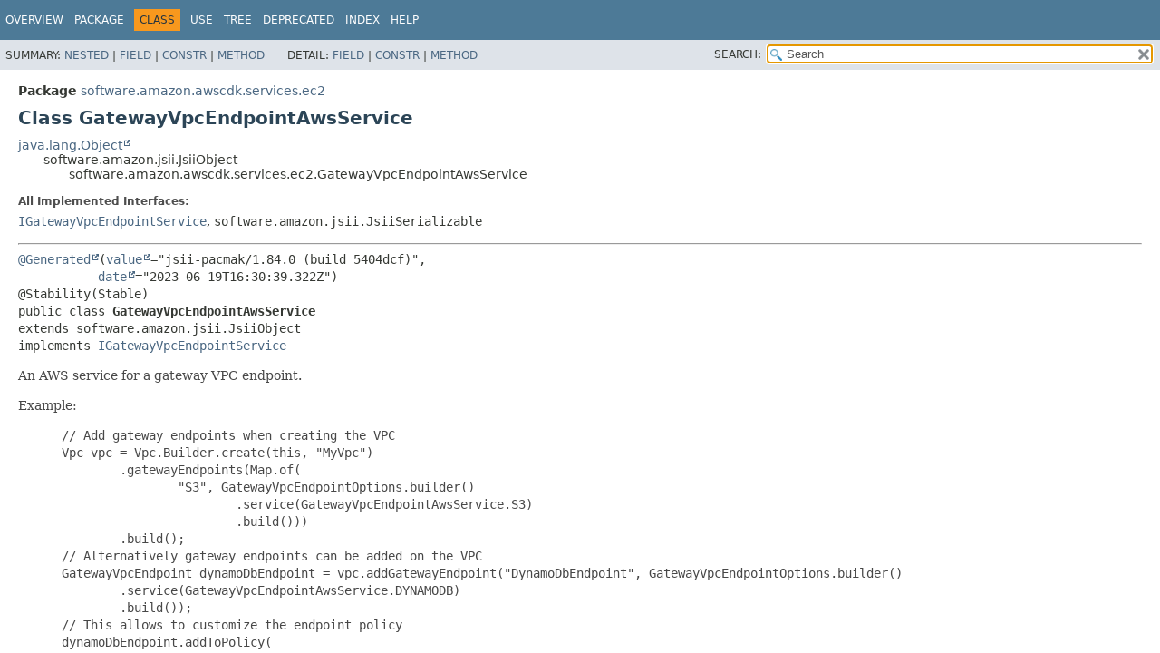

--- FILE ---
content_type: text/html
request_url: https://docs.aws.amazon.com/cdk/api/v1/java/software/amazon/awscdk/services/ec2/GatewayVpcEndpointAwsService.html
body_size: 3838
content:
<!DOCTYPE HTML>
<html lang="en">
<head>
<!-- Generated by javadoc (17) on Wed Nov 27 03:17:41 UTC 2024 -->
<title>GatewayVpcEndpointAwsService (AWS CDK 1.204.0 API)</title>
<meta name="viewport" content="width=device-width, initial-scale=1">
<meta http-equiv="Content-Type" content="text/html; charset=UTF-8">
<meta name="dc.created" content="2024-11-27">
<meta name="description" content="declaration: package: software.amazon.awscdk.services.ec2, class: GatewayVpcEndpointAwsService">
<meta name="generator" content="javadoc/ClassWriterImpl">
<link rel="stylesheet" type="text/css" href="../../../../../stylesheet.css" title="Style">
<link rel="stylesheet" type="text/css" href="../../../../../script-dir/jquery-ui.min.css" title="Style">
<link rel="stylesheet" type="text/css" href="../../../../../jquery-ui.overrides.css" title="Style">
<script type="text/javascript" src="../../../../../script.js"></script>
<script type="text/javascript" src="../../../../../script-dir/jquery-3.7.1.min.js"></script>
<script type="text/javascript" src="../../../../../script-dir/jquery-ui.min.js"></script>
<meta name="robots" content="noindex"></head>
<body class="class-declaration-page">
<script type="text/javascript">var evenRowColor = "even-row-color";
var oddRowColor = "odd-row-color";
var tableTab = "table-tab";
var activeTableTab = "active-table-tab";
var pathtoroot = "../../../../../";
loadScripts(document, 'script');</script>
<noscript>
<div>JavaScript is disabled on your browser.</div>
</noscript>
<div class="flex-box">
<header role="banner" class="flex-header">
<nav role="navigation">
<!-- ========= START OF TOP NAVBAR ======= -->
<div class="top-nav" id="navbar-top">
<div class="skip-nav"><a href="#skip-navbar-top" title="Skip navigation links">Skip navigation links</a></div>
<div class="about-language"><meta name="guide-name" content="API Reference"> <meta name="service-name" content="AWS Cloud Development Kit (AWS CDK)"> <script type="text/javascript" src="/assets/js/awsdocs-boot.js"></script></div>
<ul id="navbar-top-firstrow" class="nav-list" title="Navigation">
<li><a href="../../../../../index.html">Overview</a></li>
<li><a href="package-summary.html">Package</a></li>
<li class="nav-bar-cell1-rev">Class</li>
<li><a href="class-use/GatewayVpcEndpointAwsService.html">Use</a></li>
<li><a href="package-tree.html">Tree</a></li>
<li><a href="../../../../../deprecated-list.html">Deprecated</a></li>
<li><a href="../../../../../index-all.html">Index</a></li>
<li><a href="../../../../../help-doc.html#class">Help</a></li>
</ul>
</div>
<div class="sub-nav">
<div>
<ul class="sub-nav-list">
<li>Summary:&nbsp;</li>
<li><a href="#nested-class-summary">Nested</a>&nbsp;|&nbsp;</li>
<li><a href="#field-summary">Field</a>&nbsp;|&nbsp;</li>
<li><a href="#constructor-summary">Constr</a>&nbsp;|&nbsp;</li>
<li><a href="#method-summary">Method</a></li>
</ul>
<ul class="sub-nav-list">
<li>Detail:&nbsp;</li>
<li><a href="#field-detail">Field</a>&nbsp;|&nbsp;</li>
<li><a href="#constructor-detail">Constr</a>&nbsp;|&nbsp;</li>
<li><a href="#method-detail">Method</a></li>
</ul>
</div>
<div class="nav-list-search"><label for="search-input">SEARCH:</label>
<input type="text" id="search-input" value="search" disabled="disabled">
<input type="reset" id="reset-button" value="reset" disabled="disabled">
</div>
</div>
<!-- ========= END OF TOP NAVBAR ========= -->
<span class="skip-nav" id="skip-navbar-top"></span></nav>
</header>
<div class="flex-content">
<main role="main">
<!-- ======== START OF CLASS DATA ======== -->
<div class="header">
<div class="sub-title"><span class="package-label-in-type">Package</span>&nbsp;<a href="package-summary.html">software.amazon.awscdk.services.ec2</a></div>
<h1 title="Class GatewayVpcEndpointAwsService" class="title">Class GatewayVpcEndpointAwsService</h1>
</div>
<div class="inheritance" title="Inheritance Tree"><a href="https://docs.oracle.com/javase/8/docs/api/java/lang/Object.html" title="class or interface in java.lang" class="external-link">java.lang.Object</a>
<div class="inheritance">software.amazon.jsii.JsiiObject
<div class="inheritance">software.amazon.awscdk.services.ec2.GatewayVpcEndpointAwsService</div>
</div>
</div>
<section class="class-description" id="class-description">
<dl class="notes">
<dt>All Implemented Interfaces:</dt>
<dd><code><a href="IGatewayVpcEndpointService.html" title="interface in software.amazon.awscdk.services.ec2">IGatewayVpcEndpointService</a></code>, <code>software.amazon.jsii.JsiiSerializable</code></dd>
</dl>
<hr>
<div class="type-signature"><span class="annotations"><a href="https://docs.oracle.com/javase/8/docs/api/javax/annotation/Generated.html" title="class or interface in javax.annotation" class="external-link">@Generated</a>(<a href="https://docs.oracle.com/javase/8/docs/api/javax/annotation/Generated.html#value--" title="class or interface in javax.annotation" class="external-link">value</a>="jsii-pacmak/1.84.0 (build 5404dcf)",
           <a href="https://docs.oracle.com/javase/8/docs/api/javax/annotation/Generated.html#date--" title="class or interface in javax.annotation" class="external-link">date</a>="2023-06-19T16:30:39.322Z")
@Stability(Stable)
</span><span class="modifiers">public class </span><span class="element-name type-name-label">GatewayVpcEndpointAwsService</span>
<span class="extends-implements">extends software.amazon.jsii.JsiiObject
implements <a href="IGatewayVpcEndpointService.html" title="interface in software.amazon.awscdk.services.ec2">IGatewayVpcEndpointService</a></span></div>
<div class="block">An AWS service for a gateway VPC endpoint.
 <p>
 Example:
 <p>
 <blockquote><pre>
 // Add gateway endpoints when creating the VPC
 Vpc vpc = Vpc.Builder.create(this, "MyVpc")
         .gatewayEndpoints(Map.of(
                 "S3", GatewayVpcEndpointOptions.builder()
                         .service(GatewayVpcEndpointAwsService.S3)
                         .build()))
         .build();
 // Alternatively gateway endpoints can be added on the VPC
 GatewayVpcEndpoint dynamoDbEndpoint = vpc.addGatewayEndpoint("DynamoDbEndpoint", GatewayVpcEndpointOptions.builder()
         .service(GatewayVpcEndpointAwsService.DYNAMODB)
         .build());
 // This allows to customize the endpoint policy
 dynamoDbEndpoint.addToPolicy(
 PolicyStatement.Builder.create() // Restrict to listing and describing tables
         .principals(List.of(new AnyPrincipal()))
         .actions(List.of("dynamodb:DescribeTable", "dynamodb:ListTables"))
         .resources(List.of("*")).build());
 // Add an interface endpoint
 vpc.addInterfaceEndpoint("EcrDockerEndpoint", InterfaceVpcEndpointOptions.builder()
         .service(InterfaceVpcEndpointAwsService.ECR_DOCKER)
         .build());
 </pre></blockquote></div>
</section>
<section class="summary">
<ul class="summary-list">
<!-- ======== NESTED CLASS SUMMARY ======== -->
<li>
<section class="nested-class-summary" id="nested-class-summary">
<h2>Nested Class Summary</h2>
<div class="inherited-list">
<h2 id="nested-classes-inherited-from-class-software.amazon.jsii.JsiiObject">Nested classes/interfaces inherited from class&nbsp;software.amazon.jsii.JsiiObject</h2>
<code>software.amazon.jsii.JsiiObject.InitializationMode</code></div>
<div class="inherited-list">
<h2 id="nested-classes-inherited-from-class-software.amazon.awscdk.services.ec2.IGatewayVpcEndpointService">Nested classes/interfaces inherited from interface&nbsp;software.amazon.awscdk.services.ec2.<a href="IGatewayVpcEndpointService.html" title="interface in software.amazon.awscdk.services.ec2">IGatewayVpcEndpointService</a></h2>
<code><a href="IGatewayVpcEndpointService.Jsii$Default.html" title="interface in software.amazon.awscdk.services.ec2">IGatewayVpcEndpointService.Jsii$Default</a>, <a href="IGatewayVpcEndpointService.Jsii$Proxy.html" title="class in software.amazon.awscdk.services.ec2">IGatewayVpcEndpointService.Jsii$Proxy</a></code></div>
</section>
</li>
<!-- =========== FIELD SUMMARY =========== -->
<li>
<section class="field-summary" id="field-summary">
<h2>Field Summary</h2>
<div class="caption"><span>Fields</span></div>
<div class="summary-table three-column-summary">
<div class="table-header col-first">Modifier and Type</div>
<div class="table-header col-second">Field</div>
<div class="table-header col-last">Description</div>
<div class="col-first even-row-color"><code>static final <a href="GatewayVpcEndpointAwsService.html" title="class in software.amazon.awscdk.services.ec2">GatewayVpcEndpointAwsService</a></code></div>
<div class="col-second even-row-color"><code><a href="#DYNAMODB" class="member-name-link">DYNAMODB</a></code></div>
<div class="col-last even-row-color">&nbsp;</div>
<div class="col-first odd-row-color"><code>static final <a href="GatewayVpcEndpointAwsService.html" title="class in software.amazon.awscdk.services.ec2">GatewayVpcEndpointAwsService</a></code></div>
<div class="col-second odd-row-color"><code><a href="#S3" class="member-name-link">S3</a></code></div>
<div class="col-last odd-row-color">&nbsp;</div>
</div>
</section>
</li>
<!-- ======== CONSTRUCTOR SUMMARY ======== -->
<li>
<section class="constructor-summary" id="constructor-summary">
<h2>Constructor Summary</h2>
<div class="caption"><span>Constructors</span></div>
<div class="summary-table three-column-summary">
<div class="table-header col-first">Modifier</div>
<div class="table-header col-second">Constructor</div>
<div class="table-header col-last">Description</div>
<div class="col-first even-row-color"><code>&nbsp;</code></div>
<div class="col-constructor-name even-row-color"><code><a href="#%3Cinit%3E(java.lang.String)" class="member-name-link">GatewayVpcEndpointAwsService</a><wbr>(<a href="https://docs.oracle.com/javase/8/docs/api/java/lang/String.html" title="class or interface in java.lang" class="external-link">String</a>&nbsp;name)</code></div>
<div class="col-last even-row-color">&nbsp;</div>
<div class="col-first odd-row-color"><code>&nbsp;</code></div>
<div class="col-constructor-name odd-row-color"><code><a href="#%3Cinit%3E(java.lang.String,java.lang.String)" class="member-name-link">GatewayVpcEndpointAwsService</a><wbr>(<a href="https://docs.oracle.com/javase/8/docs/api/java/lang/String.html" title="class or interface in java.lang" class="external-link">String</a>&nbsp;name,
 <a href="https://docs.oracle.com/javase/8/docs/api/java/lang/String.html" title="class or interface in java.lang" class="external-link">String</a>&nbsp;prefix)</code></div>
<div class="col-last odd-row-color">&nbsp;</div>
<div class="col-first even-row-color"><code>protected </code></div>
<div class="col-constructor-name even-row-color"><code><a href="#%3Cinit%3E(software.amazon.jsii.JsiiObject.InitializationMode)" class="member-name-link">GatewayVpcEndpointAwsService</a><wbr>(software.amazon.jsii.JsiiObject.InitializationMode&nbsp;initializationMode)</code></div>
<div class="col-last even-row-color">&nbsp;</div>
<div class="col-first odd-row-color"><code>protected </code></div>
<div class="col-constructor-name odd-row-color"><code><a href="#%3Cinit%3E(software.amazon.jsii.JsiiObjectRef)" class="member-name-link">GatewayVpcEndpointAwsService</a><wbr>(software.amazon.jsii.JsiiObjectRef&nbsp;objRef)</code></div>
<div class="col-last odd-row-color">&nbsp;</div>
</div>
</section>
</li>
<!-- ========== METHOD SUMMARY =========== -->
<li>
<section class="method-summary" id="method-summary">
<h2>Method Summary</h2>
<div id="method-summary-table">
<div class="table-tabs" role="tablist" aria-orientation="horizontal"><button id="method-summary-table-tab0" role="tab" aria-selected="true" aria-controls="method-summary-table.tabpanel" tabindex="0" onkeydown="switchTab(event)" onclick="show('method-summary-table', 'method-summary-table', 3)" class="active-table-tab">All Methods</button><button id="method-summary-table-tab2" role="tab" aria-selected="false" aria-controls="method-summary-table.tabpanel" tabindex="-1" onkeydown="switchTab(event)" onclick="show('method-summary-table', 'method-summary-table-tab2', 3)" class="table-tab">Instance Methods</button><button id="method-summary-table-tab4" role="tab" aria-selected="false" aria-controls="method-summary-table.tabpanel" tabindex="-1" onkeydown="switchTab(event)" onclick="show('method-summary-table', 'method-summary-table-tab4', 3)" class="table-tab">Concrete Methods</button></div>
<div id="method-summary-table.tabpanel" role="tabpanel" aria-labelledby="method-summary-table-tab0">
<div class="summary-table three-column-summary">
<div class="table-header col-first">Modifier and Type</div>
<div class="table-header col-second">Method</div>
<div class="table-header col-last">Description</div>
<div class="col-first even-row-color method-summary-table method-summary-table-tab2 method-summary-table-tab4"><code><a href="https://docs.oracle.com/javase/8/docs/api/java/lang/String.html" title="class or interface in java.lang" class="external-link">String</a></code></div>
<div class="col-second even-row-color method-summary-table method-summary-table-tab2 method-summary-table-tab4"><code><a href="#getName()" class="member-name-link">getName</a>()</code></div>
<div class="col-last even-row-color method-summary-table method-summary-table-tab2 method-summary-table-tab4">
<div class="block">The name of the service.</div>
</div>
</div>
</div>
</div>
<div class="inherited-list">
<h3 id="methods-inherited-from-class-software.amazon.jsii.JsiiObject">Methods inherited from class&nbsp;software.amazon.jsii.JsiiObject</h3>
<code>jsiiAsyncCall, jsiiAsyncCall, jsiiCall, jsiiCall, jsiiGet, jsiiGet, jsiiSet, jsiiStaticCall, jsiiStaticCall, jsiiStaticGet, jsiiStaticGet, jsiiStaticSet, jsiiStaticSet</code></div>
<div class="inherited-list">
<h3 id="methods-inherited-from-class-java.lang.Object">Methods inherited from class&nbsp;java.lang.<a href="https://docs.oracle.com/javase/8/docs/api/java/lang/Object.html" title="class or interface in java.lang" class="external-link">Object</a></h3>
<code><a href="https://docs.oracle.com/javase/8/docs/api/java/lang/Object.html#clone--" title="class or interface in java.lang" class="external-link">clone</a>, <a href="https://docs.oracle.com/javase/8/docs/api/java/lang/Object.html#equals-java.lang.Object-" title="class or interface in java.lang" class="external-link">equals</a>, <a href="https://docs.oracle.com/javase/8/docs/api/java/lang/Object.html#finalize--" title="class or interface in java.lang" class="external-link">finalize</a>, <a href="https://docs.oracle.com/javase/8/docs/api/java/lang/Object.html#getClass--" title="class or interface in java.lang" class="external-link">getClass</a>, <a href="https://docs.oracle.com/javase/8/docs/api/java/lang/Object.html#hashCode--" title="class or interface in java.lang" class="external-link">hashCode</a>, <a href="https://docs.oracle.com/javase/8/docs/api/java/lang/Object.html#notify--" title="class or interface in java.lang" class="external-link">notify</a>, <a href="https://docs.oracle.com/javase/8/docs/api/java/lang/Object.html#notifyAll--" title="class or interface in java.lang" class="external-link">notifyAll</a>, <a href="https://docs.oracle.com/javase/8/docs/api/java/lang/Object.html#toString--" title="class or interface in java.lang" class="external-link">toString</a>, <a href="https://docs.oracle.com/javase/8/docs/api/java/lang/Object.html#wait--" title="class or interface in java.lang" class="external-link">wait</a>, <a href="https://docs.oracle.com/javase/8/docs/api/java/lang/Object.html#wait-long-" title="class or interface in java.lang" class="external-link">wait</a>, <a href="https://docs.oracle.com/javase/8/docs/api/java/lang/Object.html#wait-long-int-" title="class or interface in java.lang" class="external-link">wait</a></code></div>
<div class="inherited-list">
<h3 id="methods-inherited-from-class-software.amazon.jsii.JsiiSerializable">Methods inherited from interface&nbsp;software.amazon.jsii.JsiiSerializable</h3>
<code>$jsii$toJson</code></div>
</section>
</li>
</ul>
</section>
<section class="details">
<ul class="details-list">
<!-- ============ FIELD DETAIL =========== -->
<li>
<section class="field-details" id="field-detail">
<h2>Field Details</h2>
<ul class="member-list">
<li>
<section class="detail" id="DYNAMODB">
<h3>DYNAMODB</h3>
<div class="member-signature"><span class="annotations">@Stability(Stable)
</span><span class="modifiers">public static final</span>&nbsp;<span class="return-type"><a href="GatewayVpcEndpointAwsService.html" title="class in software.amazon.awscdk.services.ec2">GatewayVpcEndpointAwsService</a></span>&nbsp;<span class="element-name">DYNAMODB</span></div>
</section>
</li>
<li>
<section class="detail" id="S3">
<h3>S3</h3>
<div class="member-signature"><span class="annotations">@Stability(Stable)
</span><span class="modifiers">public static final</span>&nbsp;<span class="return-type"><a href="GatewayVpcEndpointAwsService.html" title="class in software.amazon.awscdk.services.ec2">GatewayVpcEndpointAwsService</a></span>&nbsp;<span class="element-name">S3</span></div>
</section>
</li>
</ul>
</section>
</li>
<!-- ========= CONSTRUCTOR DETAIL ======== -->
<li>
<section class="constructor-details" id="constructor-detail">
<h2>Constructor Details</h2>
<ul class="member-list">
<li>
<section class="detail" id="&lt;init&gt;(software.amazon.jsii.JsiiObjectRef)">
<h3>GatewayVpcEndpointAwsService</h3>
<div class="member-signature"><span class="modifiers">protected</span>&nbsp;<span class="element-name">GatewayVpcEndpointAwsService</span><wbr><span class="parameters">(software.amazon.jsii.JsiiObjectRef&nbsp;objRef)</span></div>
</section>
</li>
<li>
<section class="detail" id="&lt;init&gt;(software.amazon.jsii.JsiiObject.InitializationMode)">
<h3>GatewayVpcEndpointAwsService</h3>
<div class="member-signature"><span class="modifiers">protected</span>&nbsp;<span class="element-name">GatewayVpcEndpointAwsService</span><wbr><span class="parameters">(software.amazon.jsii.JsiiObject.InitializationMode&nbsp;initializationMode)</span></div>
</section>
</li>
<li>
<section class="detail" id="&lt;init&gt;(java.lang.String,java.lang.String)">
<h3>GatewayVpcEndpointAwsService</h3>
<div class="member-signature"><span class="annotations">@Stability(Stable)
</span><span class="modifiers">public</span>&nbsp;<span class="element-name">GatewayVpcEndpointAwsService</span><wbr><span class="parameters">(@NotNull
 <a href="https://docs.oracle.com/javase/8/docs/api/java/lang/String.html" title="class or interface in java.lang" class="external-link">String</a>&nbsp;name,
 @Nullable
 <a href="https://docs.oracle.com/javase/8/docs/api/java/lang/String.html" title="class or interface in java.lang" class="external-link">String</a>&nbsp;prefix)</span></div>
<dl class="notes">
<dt>Parameters:</dt>
<dd><code>name</code> - This parameter is required.</dd>
<dd><code>prefix</code> - </dd>
</dl>
</section>
</li>
<li>
<section class="detail" id="&lt;init&gt;(java.lang.String)">
<h3>GatewayVpcEndpointAwsService</h3>
<div class="member-signature"><span class="annotations">@Stability(Stable)
</span><span class="modifiers">public</span>&nbsp;<span class="element-name">GatewayVpcEndpointAwsService</span><wbr><span class="parameters">(@NotNull
 <a href="https://docs.oracle.com/javase/8/docs/api/java/lang/String.html" title="class or interface in java.lang" class="external-link">String</a>&nbsp;name)</span></div>
<dl class="notes">
<dt>Parameters:</dt>
<dd><code>name</code> - This parameter is required.</dd>
</dl>
</section>
</li>
</ul>
</section>
</li>
<!-- ============ METHOD DETAIL ========== -->
<li>
<section class="method-details" id="method-detail">
<h2>Method Details</h2>
<ul class="member-list">
<li>
<section class="detail" id="getName()">
<h3>getName</h3>
<div class="member-signature"><span class="annotations">@Stability(Stable)
@NotNull
</span><span class="modifiers">public</span>&nbsp;<span class="return-type"><a href="https://docs.oracle.com/javase/8/docs/api/java/lang/String.html" title="class or interface in java.lang" class="external-link">String</a></span>&nbsp;<span class="element-name">getName</span>()</div>
<div class="block">The name of the service.</div>
<dl class="notes">
<dt>Specified by:</dt>
<dd><code><a href="IGatewayVpcEndpointService.html#getName()">getName</a></code>&nbsp;in interface&nbsp;<code><a href="IGatewayVpcEndpointService.html" title="interface in software.amazon.awscdk.services.ec2">IGatewayVpcEndpointService</a></code></dd>
</dl>
</section>
</li>
</ul>
</section>
</li>
</ul>
</section>
<!-- ========= END OF CLASS DATA ========= -->
</main>
<footer role="contentinfo">
<hr>
<p class="legal-copy"><small>Copyright &#169; 2024. All rights reserved.</small></p>
</footer>
</div>
</div>
</body>
</html>
